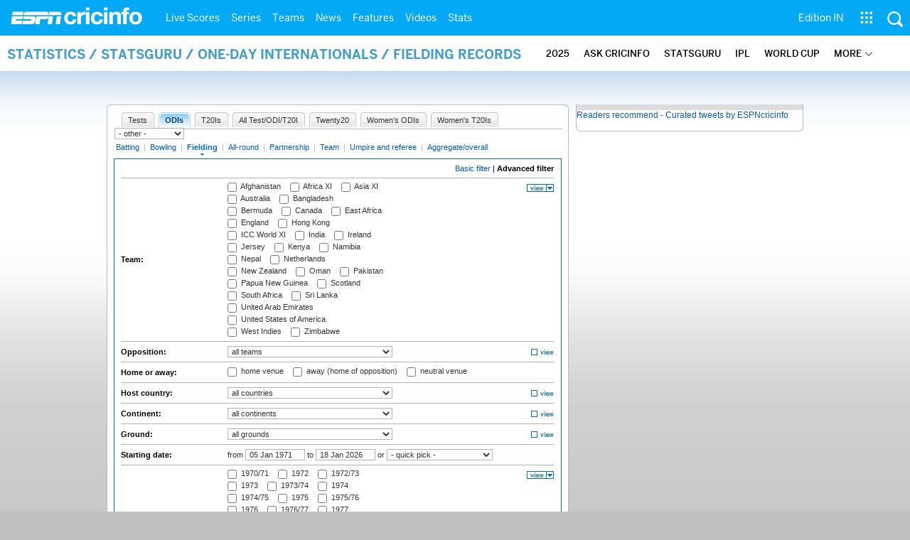

--- FILE ---
content_type: application/javascript; charset=utf-8
request_url: https://fundingchoicesmessages.google.com/f/AGSKWxX9GZ77T6iEzbTm0ZZcnIVjqDU0XeQ05Os5GwVEFeeHmxArUi-sUW9usVhxDyLeSHsbklJZZ62qgNibLHfXFOT7vK23TwfpbcnUs6lIAWDRqRAgB00m6jwK7_56IcrV1d3js4PGft3tZ25zUM-kZS7wURDGuLXZNf6XTcZqUwbhVPyu4TVMrycn4hbm/_/gadv-right..xinhuanetAD./ad_rentangle./ctamlive160x160./magazine/ads.
body_size: -1292
content:
window['12ec6713-0570-40ed-bfa7-9e35b3655a71'] = true;